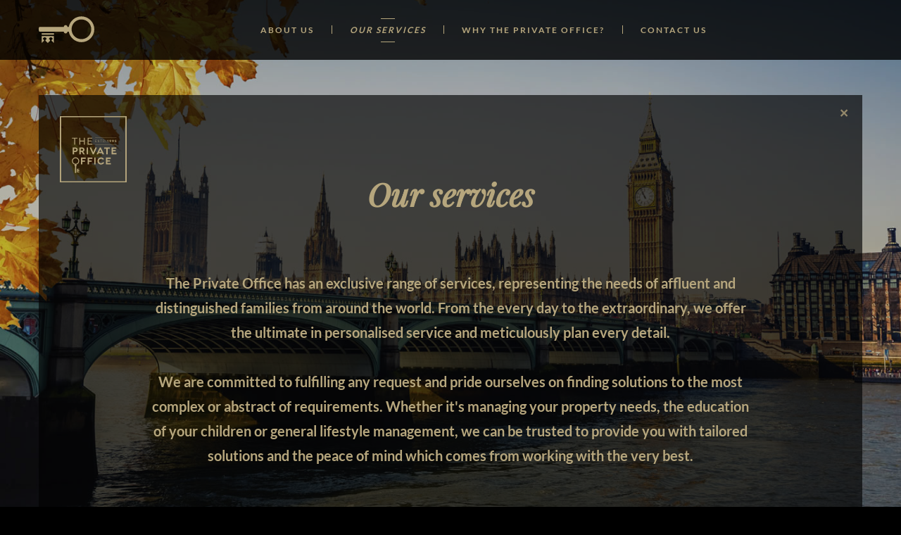

--- FILE ---
content_type: text/html; charset=UTF-8
request_url: https://theprivateoffice.co.uk/our-services
body_size: 3209
content:


<!DOCTYPE html>
<html>
<head>
<!-- Google Tag Manager -->
<script>(function(w,d,s,l,i){w[l]=w[l]||[];w[l].push({'gtm.start':
new Date().getTime(),event:'gtm.js'});var f=d.getElementsByTagName(s)[0],
j=d.createElement(s),dl=l!='dataLayer'?'&l='+l:'';j.async=true;j.src=
'https://www.googletagmanager.com/gtm.js?id='+i+dl;f.parentNode.insertBefore(j,f);
})(window,document,'script','dataLayer','GTM-KG5QMG3');</script>
<!-- End Google Tag Manager -->
<title>An exclusive range of services | The Private Office</title>
<meta charset="utf-8">
<meta http-equiv="X-UA-Compatible" content="IE=edge">
<meta name="viewport" content="width=device-width, initial-scale=1">
<meta name="description" content="The Private Office has an exclusive range of services, representing the needs of affluent and distinguished families.">
<meta name="keywords" content="">
<meta name="author" content="The Private Office">
<meta name="format-detection" content="telephone=no">
<meta name="pinterest" content="nopin">
<meta property="og:site_name" content="The Private Office">
<meta property="og:title" content="An exclusive range of services | The Private Office">
<meta property="og:description" content="The Private Office has an exclusive range of services, representing the needs of affluent and distinguished families.">
<meta property="og:url" content="https://theprivateoffice.com">
<meta property="og:type" content="website">
<meta property="og:image" content="/themes/private-office/assets/images/logos/open-graph.png">
<link rel="apple-touch-icon" sizes="57x57" href="/themes/private-office/assets/images/favicons/apple-touch-icon-57x57.png">
<link rel="apple-touch-icon" sizes="60x60" href="/themes/private-office/assets/images/favicons/apple-touch-icon-60x60.png">
<link rel="apple-touch-icon" sizes="72x72" href="/themes/private-office/assets/images/favicons/apple-touch-icon-72x72.png">
<link rel="apple-touch-icon" sizes="76x76" href="/themes/private-office/assets/images/favicons/apple-touch-icon-76x76.png">
<link rel="apple-touch-icon" sizes="114x114" href="/themes/private-office/assets/images/favicons/apple-touch-icon-114x114.png">
<link rel="apple-touch-icon" sizes="120x120" href="/themes/private-office/assets/images/favicons/apple-touch-icon-120x120.png">
<link rel="apple-touch-icon" sizes="144x144" href="/themes/private-office/assets/images/favicons/apple-touch-icon-144x144.png">
<link rel="apple-touch-icon" sizes="152x152" href="/themes/private-office/assets/images/favicons/apple-touch-icon-152x152.png">
<link rel="apple-touch-icon" sizes="180x180" href="/themes/private-office/assets/images/favicons/apple-touch-icon-180x180.png">
<link rel="icon" type="image/png" href="/themes/private-office/assets/images/favicons/favicon-32x32.png" sizes="32x32">
<link rel="icon" type="image/png" href="/themes/private-office/assets/images/favicons/android-chrome-192x192.png" sizes="192x192">
<link rel="icon" type="image/png" href="/themes/private-office/assets/images/favicons/favicon-96x96.png" sizes="96x96">
<link rel="icon" type="image/png" href="/themes/private-office/assets/images/favicons/favicon-16x16.png" sizes="16x16">
<link rel="manifest" href="/themes/private-office/assets/images/favicons/manifest.json">
<link rel="mask-icon" href="/themes/private-office/assets/images/favicons/safari-pinned-tab.svg" color="#b6a67d">
<link rel="shortcut icon" href="/themes/private-office/assets/images/favicons/favicon.ico">
<meta name="msapplication-TileColor" content="#da532c">
<meta name="msapplication-TileImage" content="/themes/private-office/assets/images/favicons/mstile-144x144.png">
<meta name="msapplication-config" content="/themes/private-office/assets/images/favicons/browserconfig.xml">
<meta name="theme-color" content="#000000"><link type="text/plain" rel="author" href="https://theprivateoffice.co.uk/humans.txt">
<link rel="stylesheet" href="https://theprivateoffice.co.uk/combine/85291b98595d693d6e5915c62037fdb4-1643837732.css">
<!--[if lt IE 9]>
<script src="https://theprivateoffice.co.uk/combine/78a9f0c73a48c0cdefec68aec5cbd492-1643837732.js"></script>
<![endif]-->
<script async src="https://www.googletagmanager.com/gtag/js?id=UA-62342377-5"></script>
<script>
    window.dataLayer = window.dataLayer || [];
    function gtag(){dataLayer.push(arguments);}
    gtag('js', new Date());
    gtag('set', { 'cookie_domain': 'auto' });
    gtag('config', 'UA-62342377-5');
</script>
<script>
    var recaptcha,
        baseUrl   = 'https://theprivateoffice.co.uk',
        contactUs = 'https://theprivateoffice.co.uk/contact-us'.replace(baseUrl, ''),
        theme     = 'private-office',
        images    = [];
    images.push('https://dh306sl6tx56f.cloudfront.net/uploads/public/5bb/d2b/dd4/5bbd2bdd4ef57011043783.png');
images.push('https://dh306sl6tx56f.cloudfront.net/uploads/public/5bb/d2c/007/5bbd2c0073cd6175246235.png');
images.push('https://dh306sl6tx56f.cloudfront.net/uploads/public/5bb/d2c/0a4/5bbd2c0a46410697669433.png');
images.push('https://dh306sl6tx56f.cloudfront.net/uploads/public/5bb/d2b/e96/5bbd2be96f6df677110037.png');
images.push('https://dh306sl6tx56f.cloudfront.net/uploads/public/5bb/d2b/c15/5bbd2bc154238612479277.jpg');
    images.push('https://dh306sl6tx56f.cloudfront.net/uploads/public/5bb/dd3/eb3/5bbdd3eb3ad3a484345627.png');
images.push('https://dh306sl6tx56f.cloudfront.net/uploads/public/5bb/dd4/2fb/5bbdd42fb9989217927521.png');
images.push('https://dh306sl6tx56f.cloudfront.net/uploads/public/5bb/dd4/cea/5bbdd4ceaa4db532719762.png');
images.push('https://dh306sl6tx56f.cloudfront.net/uploads/public/5bb/dd3/e32/5bbdd3e32ea60973829681.png');
images.push('https://dh306sl6tx56f.cloudfront.net/uploads/public/5bb/dd4/194/5bbdd4194d808439983657.png');
</script>
<script src="https://www.google.com/recaptcha/api.js"></script>
<!--[if lt IE 10]>
<link rel="stylesheet" href="https://theprivateoffice.co.uk/combine/37ea44dfbd093311679ec25832114e34-1643837732">
<link rel="stylesheet" href="http://fonts.googleapis.com/css?family=Playfair+Display:400italic">
<link rel="stylesheet" href="https://fonts.googleapis.com/css?family=Lato:700">
<link rel="stylesheet" href="https://fonts.googleapis.com/css?family=Lato:200">
<![endif]-->
</head>
<body>
    <!-- Google Tag Manager (noscript) -->
    <noscript><iframe src="https://www.googletagmanager.com/ns.html?id=GTM-KG5QMG3"
    height="0" width="0" style="display:none;visibility:hidden"></iframe></noscript>
    <!-- End Google Tag Manager (noscript) -->
    <div id="outdated"></div><nav class="navbar navbar-default navbar-fixed-top">
    <div class="container">
        <div class="navbar-header">
            <button type="button" class="navbar-toggle collapsed" data-toggle="collapse" data-target="#navbar" aria-expanded="false" aria-controls="navbar">
                <span class="bar"></span>
                <span class="bar"></span>
                <span class="bar"></span>
                <span class="bar"></span>
                <span class="sr-only">Toggle navigation</span>
            </button>
            <h1 class="key-container pull-left"><a href="/" class="key"><span class="sr-only">The Private Office</span></a></h1>
            <ul class="list-inline pull-left">
                <li><a href="tel:00442074092599" class="no-pjax"><i class="icon-telephone"></i><span class="sr-only">+44 (0) 207 409 2599</span></a></li>
                <li><a href="/cdn-cgi/l/email-protection#86efe8e0e9c6f2eee3f6f4eff0e7f2e3e9e0e0efe5e3a8e5e9a8f3ed" class="no-pjax"><i class="icon-envelope"></i><span class="sr-only"><span class="__cf_email__" data-cfemail="3f565159507f4b575a4f4d56495e4b5a505959565c5a115c50114a54">[email&#160;protected]</span></span></a></li>
            </ul>
        </div>
        <div id="navbar" class="navbar-collapse collapse">
            <ul class="nav navbar-nav navbar-left text-uppercase">
                    <li>
                    <a href="https://theprivateoffice.co.uk/about-us">
                <span class="line"></span>
                <span class="text">About us</span>
                <span class="line"></span>
            </a>
        </li>
                    <li class="active">
                    <a href="https://theprivateoffice.co.uk/our-services">
                <span class="line"></span>
                <span class="text">Our services</span>
                <span class="line"></span>
            </a>
        </li>
                    <li>
                    <a href="https://theprivateoffice.co.uk/why-the-private-office">
                <span class="line"></span>
                <span class="text">Why The Private Office?</span>
                <span class="line"></span>
            </a>
        </li>
                    <li>
                    <a href="https://theprivateoffice.co.uk/contact-us">
                <span class="line"></span>
                <span class="text">Contact us</span>
                <span class="line"></span>
            </a>
        </li>
    </ul>        </div>
    </div>
</nav>
<div class="pjax-container"><main class="container">
    <div class="row">
        <div class="col-xs-12 page">
            <a href="https://theprivateoffice.co.uk" class="close"><span aria-hidden="true">×</span></a>
            <a href="https://theprivateoffice.co.uk" class="the-private-office-logo">
                <span class="sr-only">The Private Office | Estd 1996</span>
            </a>
            <div class="row">
                <div class="col-xs-12 col-sm-10 col-sm-offset-1 text-center">
                    <h2>Our services</h2>
                    <p>The Private Office has an exclusive range of services, representing the needs of affluent and distinguished families from around the world. From the every day to the extraordinary, we offer the ultimate in personalised service and meticulously plan every detail.<br />
<br />
We are committed to fulfilling any request and pride ourselves on finding solutions to the most complex or abstract of requirements. Whether it&#039;s managing your property needs, the education of your children or general lifestyle management, we can be trusted to provide you with tailored solutions and the peace of mind which comes from working with the very best.</p>
                    <ul class="list-inline text-uppercase">
                        <li>Lifestyle management</li>
                        <li>Private education</li>
                        <li>Home &amp; property</li>
                        <li>Business</li>
                        <li>Travel</li>
                    </ul>
                </div>
            </div>
        </div>
    </div>
</main></div>
<footer>
    <div class="container">
        <div class="col-xs-12 col-md-4">
            <p class="text-uppercase">2026 The Private Office</p>
            <ul class="list-inline text-uppercase menu">
                    <li>
                    <a href="https://theprivateoffice.co.uk/privacy-policy">
                <span class="line"></span>
                <span class="text">Privacy Policy</span>
                <span class="line"></span>
            </a>
        </li>
    </ul>        </div>
        <div class="col-md-4 hidden-xs hidden-sm">
            <ul class="list-inline text-center contact-details">
                <li><a href="tel:00442074092599" class="no-pjax"><i class="icon-telephone"></i><span class="sr-only">+44 (0) 207 409 2599</span></a></li>
                <li><a href="/cdn-cgi/l/email-protection#a1c8cfc7cee1d5c9c4d1d3c8d7c0d5c4cec7c7c8c2c48fc2ce8fd4ca" class="no-pjax"><i class="icon-envelope"></i><span class="sr-only"><span class="__cf_email__" data-cfemail="0861666e67487c606d787a617e697c6d676e6e616b6d266b67267d63">[email&#160;protected]</span></span></a></li>
            </ul>
        </div>
        <div class="col-xs-12 col-md-4">
            <a href="https://iqeq.com/" target="_blank" class="iqwq-logo">
                <img src="https://theprivateoffice.co.uk/themes/private-office/assets/images/logos/PartOf_IQEQ_Gold.png">
            </a>
        </div>
    </div>
</footer>
<script data-cfasync="false" src="/cdn-cgi/scripts/5c5dd728/cloudflare-static/email-decode.min.js"></script><script src="https://theprivateoffice.co.uk/combine/a94c71f3ee50aed66731f04e5776bfb4-1748479286.js"></script>
    <script src="https://theprivateoffice.co.uk/plugins/renatio/formbuilder/assets/js/form.js"></script>
<script defer src="https://static.cloudflareinsights.com/beacon.min.js/vcd15cbe7772f49c399c6a5babf22c1241717689176015" integrity="sha512-ZpsOmlRQV6y907TI0dKBHq9Md29nnaEIPlkf84rnaERnq6zvWvPUqr2ft8M1aS28oN72PdrCzSjY4U6VaAw1EQ==" data-cf-beacon='{"version":"2024.11.0","token":"c44ef8a4a922491e923aa0aec99ce52d","r":1,"server_timing":{"name":{"cfCacheStatus":true,"cfEdge":true,"cfExtPri":true,"cfL4":true,"cfOrigin":true,"cfSpeedBrain":true},"location_startswith":null}}' crossorigin="anonymous"></script>
</body>
</html>

--- FILE ---
content_type: image/svg+xml
request_url: https://theprivateoffice.co.uk/themes/private-office/assets/images/logos/gold-private-office.svg
body_size: 1649
content:
<?xml version="1.0" encoding="utf-8"?>
<!-- Generator: Adobe Illustrator 19.1.0, SVG Export Plug-In . SVG Version: 6.00 Build 0)  -->
<svg version="1.1" id="Layer_1" xmlns="http://www.w3.org/2000/svg" xmlns:xlink="http://www.w3.org/1999/xlink" x="0px" y="0px"
	 width="850.4px" height="850.4px" viewBox="-170 -5.5 850.4 850.4" style="enable-background:new -170 -5.5 850.4 850.4;"
	 xml:space="preserve">
<style type="text/css">
	.st0{fill:#B6A67D;}
</style>
<g id="XMLID_1_">
	<path id="XMLID_19_" class="st0" d="M680.4,844.9H-170V-5.5h850.4V844.9z M-152.6,827.5H663V11.9h-815.6V827.5z"/>
	<path id="XMLID_633_" class="st0" d="M52.7,273.2v10.1H23.6v77.3H12.7v-77.3h-29v-10.1L52.7,273.2L52.7,273.2z M148,273.2v87.4
		h-10.9v-40.1H90.2v40.1H79.3v-87.4h10.9v37.1h46.9v-37.1H148z M242.9,350.5v10.1h-59.4v-87.4h58.7v10.1h-47.8v26.3h38.4v9.9h-38.4
		v31H242.9z"/>
	<path class="st0" d="M299.8,328.7v2.3h-19.2v-29.1h18.9v2.3H283v10.1h13.3v2.2H283v12.1h16.8V328.7z M330,309.7
		c-0.6-3.9-3.8-6.2-7.9-6.2c-4.3,0-7.4,2-7.4,5.5s4.2,4.5,8.2,5.6c4,1.2,9.8,2.7,9.8,8.6c0,4.8-4.2,8.3-10.4,8.3
		c-6.3,0-10.1-3.7-10.7-8.5l2.3-0.6c0.3,3.8,3.4,6.9,8.5,6.9c4.8,0,7.8-2.6,7.8-6.1c0-4.7-5.8-5.9-9.7-7c-3.5-1-8.3-2.4-8.3-7.3
		c0-4.5,4.2-7.7,9.9-7.7c5.2,0,9.3,3,10.1,7.7L330,309.7z M366.9,301.9v2.3h-10V331h-2.5v-26.8h-9.9v-2.3H366.9z M390.8,301.9h-12.1
		V331h12.5c8.1,0,14.7-5.8,14.7-14.4C405.9,307.9,399.1,301.9,390.8,301.9z M391.2,328.7h-10v-24.5h9.7c6.9,0,12.6,4.8,12.6,12.4
		C403.4,324.1,397.8,328.7,391.2,328.7z M416.1,329.8c0-1,0.8-1.7,1.7-1.7c1,0,1.7,0.7,1.7,1.7s-0.8,1.7-1.7,1.7
		C416.9,331.6,416.1,330.8,416.1,329.8z M445.8,301.9V331H440v-19.4l0.1-1.2l-0.6,0.8l-3.8,3.8l-3.7-3.5l9.8-9.6H445.8z
		 M471.3,301.3c-6.4,0-11.2,3.9-11.2,10c0,5.5,3.6,10.3,10.8,10.1c0.8,0,2-0.6,2.6-1.3l-9.3,10.8h6.6l6.8-7.9
		c3.8-4.5,5.1-8.2,5.1-11.5C482.7,305,477.5,301.3,471.3,301.3z M471.5,316.5c-2.9,0-5.2-1.8-5.2-5.1c0-3.3,2.3-5.1,5.2-5.1
		s5.2,1.8,5.2,5.1C476.7,314.6,474.5,316.5,471.5,316.5z M505.6,301.3c-6.4,0-11.2,3.9-11.2,10c0,5.5,3.6,10.3,10.8,10.1
		c0.8,0,2-0.6,2.6-1.3l-9.3,10.8h6.6l6.8-7.9c3.8-4.5,5.1-8.2,5.1-11.5C516.9,305,511.7,301.3,505.6,301.3z M505.7,316.5
		c-2.9,0-5.2-1.8-5.2-5.1c0-3.3,2.3-5.1,5.2-5.1s5.2,1.8,5.2,5.1C510.9,314.6,508.7,316.5,505.7,316.5z M535.2,312.9
		c0.7-0.6,1.8-1,3.9-1c6.1,0,10.7,4,10.7,9.6c0,5.7-4.6,10-10.7,10c-5.9,0-10-3.6-11-7.7l5.3-1.5c0.5,2.2,2.2,4.2,5.4,4.2
		c2.9,0,5.1-2.2,5.1-5.1c0-3-2.2-5.1-5.1-5.1c-3.1,0-4.2,1.5-4.6,2.6l-5-1.4l2.6-15.7H548v5.4h-11.8L535.2,312.9z M550,276.7
		l-270.5-0.2v-3.3l270.5,0.2V276.7z M550,356.4l-270.5-0.2v3.3l270.5,0.2V356.4z"/>
	<path id="XMLID_586_" class="st0" d="M24,397c21,0,33.6,10.9,33.6,29c0,18.2-12.7,29.2-33.6,29.2H10.2v28.7H-7v-86.8h31V397z
		 M23.7,439c10.2,0,16-5,16-13c0-8.2-6.1-12.9-16-12.9H10.3V439H23.7z M128.3,483.8l-18.4-29.7c-0.1,0-0.4,0-0.5,0H96.2v29.7H79V397
		h30.4c21.3,0,34.2,11,34.2,28.5c0,12-6.1,21-16.6,25.4l20.3,32.9H128.3z M96.3,438.1h15.4c9.7,0,14-5.8,14-12.5s-4.6-12.4-14-12.4
		H96.3V438.1z M171.3,483.8V397h17.2v86.8H171.3z M301.7,397l-39.4,86.8h-14.1L208.7,397h19.5l25.9,58.6l1.1,3.5l1.1-3.5l25.9-58.6
		H301.7z M366.5,469.2h-43.2l-6.9,14.6h-19.2L339,397h11.9l41.8,86.8h-19.2L366.5,469.2z M358.9,452.9L346,425.6l-1.1-3.1l-1.1,3.1
		l-12.9,27.3H358.9z M466.2,397v16.1h-27.3v70.7h-17.2v-70.7h-27V397L466.2,397L466.2,397z M549.7,467.7v16.1h-62.2V397H549v16.1
		h-44.2v18.5h35v15.6h-35v20.5H549.7z"/>
	<path class="st0" d="M49.6,668h-5.1v44.1h5.1V668z M78.4,712.2c0-2.3-1.9-4.2-4.2-4.2c0-2.4-2-4.2-4.2-4.2c-2.3,0-4.2,1.9-4.2,4.2
		c-3.8,0-6.8-3-6.8-6.8s3-6.8,6.8-6.8c0,2.3,1.9,4.2,4.2,4.2s4.2-1.9,4.2-4.2c2.3,0,4.2-1.9,4.2-4.2s-1.9-4.2-4.2-4.2
		c0-2.4-2-4.2-4.2-4.2c-2.3,0-4.2,1.9-4.2,4.2c-3.7,0-6.8-3-6.8-6.8c0-3.7,3-6.8,6.8-6.8c0,2.3,1.9,4.2,4.2,4.2s4.2-1.9,4.2-4.2
		c2.3,0,4.2-1.9,4.2-4.2l0,0c-16.3,0-7.9,0-23.8,0v44.1L78.4,712.2L78.4,712.2z M76.4,569.2c0-25.5-20.8-46.3-46.3-46.3
		s-46.3,20.8-46.3,46.3c0,22.6,16.3,41.5,37.8,45.5v4.8c-3.6,0-6.5,2.9-6.5,6.5s2.9,6.5,6.5,6.5v87.4c0,3.7,16.9,3.7,16.9,0v-87.4
		c3.6,0,6.5-2.9,6.5-6.5s-2.9-6.5-6.5-6.5v-4.8C60,610.7,76.4,591.8,76.4,569.2z M30.1,604.8c-19.6,0-35.4-15.8-35.4-35.4
		c0-19.6,15.8-35.4,35.4-35.4s35.4,15.8,35.4,35.4C65.5,588.9,49.6,604.8,30.1,604.8z M116.5,541.9v21h33.6v15.6h-33.6v33.9H99.3
		v-86.5h59.9V542L116.5,541.9L116.5,541.9z M200.7,541.9v21h33.6v15.6h-33.6v33.9h-17.2v-86.5h59.9V542L200.7,541.9L200.7,541.9z
		 M267.7,612.4v-86.5h17.2v86.5H267.7z M375.7,551.7c-4.6-6.6-13.2-10.6-21.8-10.6c-16.2,0-26.9,11.6-26.9,28.1
		c0,16.9,11.5,27.8,26.9,27.8c9.9,0,19-5.2,23.4-12.7l17.3,4.6c-7.2,15.3-22.5,25.3-40.7,25.3c-24.8,0-44.9-18.9-44.9-45
		s20-45,44.9-45c17.1,0,31.6,9,39.3,22.9L375.7,551.7z M478.1,596.3v16.1h-61.9v-86.5h61.2V542h-44v18.4h34.9V576h-34.9v20.4
		L478.1,596.3L478.1,596.3z"/>
</g>
</svg>


--- FILE ---
content_type: image/svg+xml
request_url: https://theprivateoffice.co.uk/themes/private-office/assets/images/logos/gold-key.svg
body_size: 244
content:
<?xml version="1.0" encoding="utf-8"?>
<!-- Generator: Adobe Illustrator 19.1.0, SVG Export Plug-In . SVG Version: 6.00 Build 0)  -->
<svg version="1.1" id="Layer_1" xmlns="http://www.w3.org/2000/svg" xmlns:xlink="http://www.w3.org/1999/xlink" x="0px" y="0px"
	 width="199.8px" height="94.6px" viewBox="-495 373.3 199.8 94.6" style="enable-background:new -495 373.3 199.8 94.6;"
	 xml:space="preserve">
<style type="text/css">
	.st0{fill:#B6A67D;}
</style>
<g id="XMLID_1_">
	<path class="st0" d="M-440.3,439.1V434h-44.1v5.1H-440.3z M-484.4,467.9c2.3,0,4.2-1.9,4.2-4.2c2.4,0,4.2-2,4.2-4.2
		c0-2.3-1.9-4.2-4.2-4.2c0-3.8,3-6.8,6.8-6.8c3.8,0,6.8,3,6.8,6.8c-2.3,0-4.2,1.9-4.2,4.2c0,2.3,1.9,4.2,4.2,4.2
		c0,2.3,1.9,4.2,4.2,4.2c2.3,0,4.2-1.9,4.2-4.2c2.4,0,4.2-2,4.2-4.2c0-2.3-1.9-4.2-4.2-4.2c0-3.7,3-6.8,6.8-6.8c3.7,0,6.8,3,6.8,6.8
		c-2.3,0-4.2,1.9-4.2,4.2c0,2.3,1.9,4.2,4.2,4.2c0,2.3,1.9,4.2,4.2,4.2l0,0c0-16.3,0-7.9,0-23.8h-44V467.9z M-341.5,465.9
		c25.5,0,46.3-20.8,46.3-46.3s-20.7-46.3-46.3-46.3c-22.6,0-41.5,16.3-45.5,37.8h-4.8c0-3.6-2.9-6.5-6.5-6.5c-3.6,0-6.5,2.9-6.5,6.5
		h-87.4c-3.7,0-3.7,16.9,0,16.9h87.4c0,3.6,2.9,6.5,6.5,6.5c3.6,0,6.5-2.9,6.5-6.5h4.8C-383,449.6-364.1,465.9-341.5,465.9z
		 M-377,419.6c0-19.6,15.8-35.4,35.4-35.4s35.4,15.8,35.4,35.4S-322,455-341.6,455S-377,439.1-377,419.6z"/>
</g>
</svg>

--- FILE ---
content_type: application/javascript; charset=utf-8
request_url: https://theprivateoffice.co.uk/plugins/renatio/formbuilder/assets/js/form.js
body_size: 271
content:
/*
 * Update states options when country is selected
 */
function updateStateDropdown(data) {
    var states = JSON.parse(data.result);

    var stateSelect = $('#country-state select');

    if (stateSelect.length) {
        var emptyOption = stateSelect.find('option:first');

        stateSelect.html('');

        for (var stateId in states) {
            stateSelect.append('<option value="' + stateId + '">' + states[stateId] + '</option>');
        }

        stateSelect.prepend(emptyOption[0].outerHTML);
    }
}

/*
 * Implement nice invalid form fields
 */
$(window).on('ajaxInvalidField', function (event, fieldElement, fieldName, errorMsg, isFirst) {
    var $field = $(fieldElement).closest('.form-group'),
        $help = $('<p />').addClass('help-block');

    if (!$field.length) {
        return;
    }

    event.preventDefault();

    if (errorMsg) {
        $help.text(errorMsg.join(', '));
    }

    $help.addClass('form-field-error-label');
    $field.addClass('has-error');

    // Prevent the next error alert only once
    $(window).one('ajaxErrorMessage', function (event) {
        event.preventDefault();
    });

    if ($('.form-field-error-label', $field).length > 0)
        return;

    $field.append($help);

    // Scroll to the form group
    if (isFirst) {
        $('html, body').animate({scrollTop: $field.offset().top - 100}, 500, function () {
            fieldElement.focus();
        });
    }
});

$(document).on('ajaxPromise', '[data-request]', function () {
    var $form = $(this).closest('form'),
        $help = $('.form-field-error-label', $form);

    if (!$form.length || !$help.length)
        return;

    $help.remove();
    $('.form-group.has-error', $form).removeClass('has-error');
});